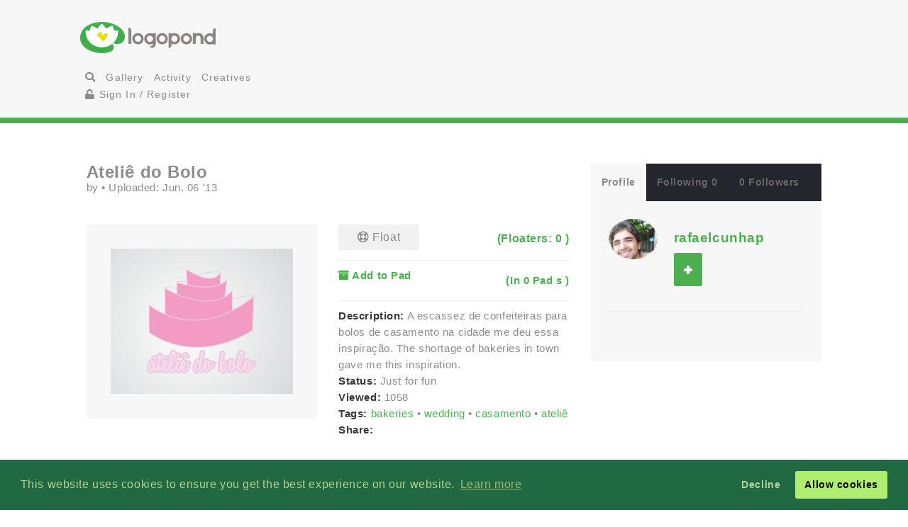

--- FILE ---
content_type: text/html; charset=UTF-8
request_url: https://logopond.com/rafaelcunhap/showcase/detail/197735
body_size: 6384
content:
<!DOCTYPE HTML PUBLIC "-//W3C//DTD HTML 4.01 Transitional//EN"
"//www.w3.org/TR/html4/loose.dtd">
<html>
	<head>
		<meta charset='utf-8'>
		<meta name="viewport" content="width=device-width, initial-scale=1">
		<meta name="google-site-verification" content="e5nE-5DSpDOKpZyHjcmoOKUbKfu9xg7uGC1D4GbbYi8" />
		<meta property="og:title" content="Ateliê do Bolo" />
		<meta property="og:image" content="/logos/dbe38390058e54088baad5ef70b2b704.png" />
          <meta property="og:description" content="" /> 
		<title>Logopond - Logo, Brand &amp; Identity Inspiration (Ateliê do Bolo)</title>
		<script src="https://code.jquery.com/jquery-1.12.4.js"></script>
		<script type="text/javascript" src="https://code.jquery.com/ui/1.12.1/jquery-ui.js"></script>
		<script type="text/javascript" src="/assets/js/bootstrap.js"></script>
		<script type="text/javascript" src="/assets/js/mentions.js"></script>
		<script type="text/javascript" src="/assets/js/ajax_request.js"></script>
        		<script src="//m.servedby-buysellads.com/monetization.js" type="text/javascript"></script>

		<script type="text/javascript" src="//s7.addthis.com/js/300/addthis_widget.js#pubid=logopond"></script> 
		<script type="text/javascript">
	(function(){
		var bsa_optimize=document.createElement('script');
		bsa_optimize.type='text/javascript';
		bsa_optimize.async=true;
		bsa_optimize.src='https://cdn4.buysellads.net/pub/logopond.js?'+(new Date()-new Date()%600000);
		(document.getElementsByTagName('head')[0]||document.getElementsByTagName('body')[0]).appendChild(bsa_optimize);
	})();
</script>
        
        
		<link href='/assets/css/overrides.css' rel='stylesheet' media='all'  type='text/css'>
<script src="https://kit.fontawesome.com/e9599bc00c.js"></script>		<link rel="image_src" href="/logos/dbe38390058e54088baad5ef70b2b704.png" />
	
     </head>
	<body>
	<script> 
(function(){
  if(typeof _bsa !== 'undefined' && _bsa) {
    _bsa.init('stickybox', 'CK7D4277', 'placement:logopondcom');
    _bsa.init('flexbar', 'CKYDL2QU', 'placement:logopondcom');
  }
})();
</script>
		<header>
			<section class="large-11 medium-10 tween-10 small-10 large-centered medium-centered tween-centered small-centered row">
				<div class="medium-4 mleft tween-12 tleft">
					<h1 class="large-2 medium-12 tween-6 lleft tleft small-12">
						<a href='https://logopond.com/' class="lleft mleft tleft sleft">
							Home
						</a>
					</h1>
					<div id="main_nav" class="large-4 medium-12 tween-6 lleft mclear tleft small-12">
						<ul class="mains">
						<li class="menu lleft mleft tleft sleft">
				<a href="/search">
					<i class="fa fa-search" aria-hidden="true"></i>
				</a>
			</li>
			<li class="lleft mleft tleft sleft navsearch" id="panelThatSlides" style="display:none;">
				<form name="Search" method="GET" action="https://logopond.com/search/" >
					<label id="contentThatFades" class="lleft mleft tleft">
						<input type="text" name="terms" id="search" placeholder="Search..." value="" />
						<input type="hidden" name="searchtype" value="tag" />
					</label>
				</form>
			</li>
			<li class="menu lleft mleft tleft sleft">
				<a href='https://logopond.com/gallery/list/?gallery=featured&filter=' class=" " >
					Gallery
				</a>
			</li>
			<li class="menu lleft mleft tleft sleft">
				<a href='https://logopond.com/activity/list/' class="">
					Activity
				</a>
			</li>
			<li class="menu lleft mleft tleft sleft">
				<a href='https://logopond.com/creatives/list/?filter=all' class="">
					Creatives
				</a>
			</li>
						<li class="menu lleft mleft tleft sleft">
				<a href='https://logopond.com/auth/login'>
					<i class="fa fa-unlock" aria-hidden="true"></i> Sign In / Register
				</a>
							</li>
								</div>
					<div class="mcreatespaceclear tcreatespaceclear screatespaceclear">
					</div>
				</div>
				<div class="tcreatespace">
				</div>
				<div class="large-6 medium-8 lright mright tween-centered">
					
<!-- /8691100/Logopond_S2S_Leaderboard_ROS_ATF -->
<div id="bsa-zone_1578955643228-0_123456" style="z-index:500; text-align:right;"></div>


<div id="carbon-block"></div>

<script>
  fetch(new Request("https://pagead2.googlesyndication.com/pagead/js/adsbygoogle.js", { method: 'HEAD', mode: 'no-cors'})).then(function(response) {
    return true;
  }).catch(function(e) {
    var carbonScript = document.createElement("script");
    carbonScript.src = "//cdn.carbonads.com/carbon.js?serve=CE7DT2QN&placement=logopondcom";
    carbonScript.id = "_carbonads_js";
    document.getElementById("carbon-block").appendChild(carbonScript);
  });
</script>
				</div>
				<div class="clearer ">
				</div>
			</section>
		</header>
		<div class="clearer">
		</div>
		
		<!-- detail squeeze test -->
		
		<div class="detailsqueeze large-centered">
			
			<!--  -->
			
			<section class="large-8 medium-10 tween-10  small-10 large-centered medium-centered tween-centered small-centered">
				<div class="clearer">
									</div>
				
				<!--   -->
				
				<div class="large-8 medium-8 tween-7 small-12 lcolumns mcolumns tcolumns ">
					
     <div class="lcreatespace mcreatespace tcreatespace screatespace">
     </div>
     
     <!-------------------------------------           logo info          ----------------------------------------------------------------->
     
     <div id="logo_info_title" class="pushtop">
         
          <div class="detail_header large-12 medium-12 tween-12 small-12">
               <h2>
                    Ateliê do Bolo               </h2>
               <p>
                    by
                    <a href="https://logopond.com//profile/" title="">
                                             </a>
                    &bull; Uploaded:
                    Jun. 06 '13                     <!-- gallery -->
                    
                                   </p>
          </div>
          
          <!-------------------------------------           logo display info          ----------------------------------------------------------------->
          
          <div class="large-6 medium-6 tween-12 small-12  lleft lcolumn_left mcolumn_left ">
                
                              <img title="Ateliê do Bolo" src="/logos/dbe38390058e54088baad5ef70b2b704.png" alt="dbe38390058e54088baad5ef70b2b704.png" class="swapper at_include" />
               
               <!-------------------------------------        variations        ----------------------------------------------------------------->
               
               <div class="large-12 medium-12 tween-12 small-12   detail_variations row">
                    <div class="row">
                                             </div>
               </div>
          </div>
          
          <!-------------------------------------           logo detail info          ----------------------------------------------------------------->
          
          <div class="large-6 medium-6 tween-12 small-12 lcolumn_right mcolumn_right hook">
               
               <!-- float -->
               
               <div id="float_197735" class="float_197735 row">
               
                              <div class="boat deactive floatondetail" onclick="float(197735, , 's')">
                    <i class="far fa-life-ring" ></i> Float
               </div>
               <a class="txtright lright mright tright sright" href="https://logopond.com//showcase/floaters/197735">
                    <b>(Floaters:
                         0                         )</b>
               </a>
                             
               </div>
                <p class="clearer"></p>
               
               <!-- add to pad -->
               
               <p id="addpad_197735" class="pad row  clearer">
                                        <a href="javascript:void(0)" onclick="showpadlist(197735, )" class="lleft mleft sleft ">
                         <b><i class="fa fa-archive" aria-hidden="true"></i> Add to Pad</b>
                    </a>
                    <a class="txtright lright mright tright sright" href="https://logopond.com//showcase/pads/197735">
                         <b>(In
                              0                              Pad
                              s                              )</b>
                    </a>
                                   <div id="padlistcontainer" class="clearer">
               </div>
               </p>
               
               <!-- description -->
               <p >
                                        <strong>Description:</strong>
                    A escassez de confeiteiras para bolos de casamento na cidade me deu essa inspiração. 

The shortage of bakeries in town gave me this inspiration.                                        
                    <!-- website -->
                    
                                                            <br>
                                        
                    <!-- status -->
                    
                    <strong>Status: </strong>
                    Just for fun                    <br>
                    <strong>Viewed:</strong>
                    1058                    
                    <!-- tags -->
                    
                                        <br>
                    <strong>Tags:</strong>
                                                            <a href="https://logopond.com/search/?terms=bakeries&filter=&page=&wgal=A&perpage=" id="tag_704632">
                         bakeries                    </a>
                                        &bull;
                                                            <a href="https://logopond.com/search/?terms=wedding&filter=&page=&wgal=A&perpage=" id="tag_704631">
                         wedding                    </a>
                                        &bull;
                                                            <a href="https://logopond.com/search/?terms=casamento&filter=&page=&wgal=A&perpage=" id="tag_704630">
                         casamento                    </a>
                                        &bull;
                                                            <a href="https://logopond.com/search/?terms=ateliê&filter=&page=&wgal=A&perpage=" id="tag_704629">
                         ateliê                    </a>
                                                            <br>
                    <!-- share -->
                    
                    <strong class="lleft mleft sleft">Share: &nbsp;</strong>
                    <span class="addthis_sharing_toolbox ">
                    </span>
               <div class="clearer">
               </div>
               </p>
          </div>
     </div>
     <div class="lcreatespaceclear mcreatespaceclear tcreatespaceclear screatespaceclear">
     </div>
<div class="commentors pushtop">
          <h3 class="linebehind pushbottom"><span>Lets Discuss</span></h3>
                    <div id="results">
          </div>
                    <p class="reg_com large-8 medium-8 small-8 large-centered medium-centered small-centered">
               Please login/signup to make a comment, registration is easy
          </p>
          <div class="large-8 medium-8 tween-8 small-12 large-centered medium-centered tween-centered small-centered">
               <div class="large-5 medium-5 tween-5 small-12 lleft mleft tleft sleft ">
                    <a href="/auth/login" class="button"> Sign in </a>
               </div>
               <div class="screatespaceclear">
               </div>
               <div class="large-5 medium-5 tween-5 small-12 lright mright tright sright">
                    <a href="/auth/signup" class="button" title="Login">Sign Up</a>
               </div>
          </div>
          <div class="clearpx">
          </div>
               </div>
				</div>
				
				<!--   -->
				
				<div class="large-4 medium-4 tween-5 small-12 lcolumns mcolumns tcolumns">
					
<div class="lcreatespace mcreatespace tcreatespace screatespace">
		</div>
		<div class="pushtop">
			<ul class="tabs">
				<li>
					<a class="large-4" href='#tab1'>
						Profile
					</a>
				</li>
				<li>
					<a class="large-4" href='#tab2'>
						Following 0					</a>
				</li>
				<li>
					<a class="large-4" href='#tab3'>
						0 Followers					</a>
				</li>
			</ul>
			<div id="wrap">
				<div id='tab1'>
					<div class="large-4 medium-3 tween-3 small-3 lleft mleft tleft sleft">
						<a href="https://logopond.com/rafaelcunhap/profile/101051" title="rafaelcunhap">
														<img class="gravatar" src="https://logopond.com/avatar/101051/eu.jpg" width="100%" height="100%"  alt="101051" />						</a>
					</div>
					<div class="large-7 medium-8 tween-8 small-8 lright mright tright sright">
						<h3>
							<a href="https://logopond.com/rafaelcunhap/profile/101051" title="rafaelcunhap">
								rafaelcunhap							</a>
							<br>
							<p class="lcolumn_left">
												<span id="id_101051">
				<a href="javascript:void(0)" class="button  favsmallfollow" onclick="follow(101051,  , 'follow', 'small')">Follow</a>
				</span>
										</p>
							<p class="lleft">
															</p>
						</h3>
					</div>
					<div class="lclear mclear tclear sclear">
					</div>
					
					<!-------------------------------------	          more from user         ----------------------------------------------------------------->
					
										</div>
					<div class="row linetop">
						<div align="center" id="div-gpt-ad-300x250" class="detail_side thide shide pushtop">
							<!-- /8691100/Logopond_S2S_RightRail -->
<div id=bsa-zone_1578955737439-8_123456></div>
						</div>
					</div>
				</div>
				<div id='tab2'>
					<ul class="favuserlist">
	</ul>
<!--   -->
<div class="lcreatespaceclear mcreatespaceclear tcreatespaceclear screatespaceclear"></div> 
<!--   -->
<div class="">
<a href="https://logopond.com/rafaelcunhap/profile/following/101051" class="button subprofiles large-6 medium-6 tween-6 small-6">More</a></div>				</div>
				<div id='tab3'>
					<ul class="favuserlist">
	</ul>

<!--   -->
<div class="lcreatespaceclear mcreatespaceclear tcreatespaceclear screatespaceclear"></div> 
<!--   -->
<div class="">
<a href="https://logopond.com/rafaelcunhap/profile/followers/101051" class="button subprofiles large-6 medium-6 tween-6 small-6">More</a></div>				</div>
			</div>
		</div>
				</div>
			</section>
			
			<!-- detail squeeze test -->
			
		</div>
		
		<!--  -->
		
		<div class="lcreatespace mcreatespace tcreatespace screatespace">
		</div>
		<section id="newsletter" class="large-12 medium-12 tween-12 small-12 row">
			<div class="large-5 lleft medium-10 medium-centered tween-centered small-10 tween-10">
				
			<section class="large-9 medium-12 small-12 lright medium-centered  tween-centered small-centered" style="text-align:center">
				<!-- Begin MailChimp Signup Form -->
				<link href="//cdn-images.mailchimp.com/embedcode/classic-10_7.css" rel="stylesheet" type="text/css">
				<style type="text/css">
	#mc_embed_signup{background:#fff; clear:left; font:14px Helvetica,Arial,sans-serif; }
	/* Add your own MailChimp form style overrides in your site stylesheet or in this style block.
	   We recommend moving this block and the preceding CSS link to the HEAD of your HTML file. */
</style>
				<form action="//logopond.us4.list-manage.com/subscribe/post?u=6bda5442a0b44b7ed739f002e&amp;id=5638f2ca6f" method="post" id="mc-embedded-subscribe-form" name="mc-embedded-subscribe-form" class="validate" target="_blank" novalidate style="margin-top:15px;">
					<div id="mc_embed_signup_scroll">
						<div class="mc-field-group">
							<div id="mce-responses" class="clear">
								<div class="response" id="mce-error-response" style="display:none">
								</div>
								<div class="response" id="mce-success-response" style="display:none">
								</div>
							</div>
							<fieldset>
								<label for="mce-EMAIL" class="lleft mleft tleft sleft large-9 medium-10 tween-10 small-12">
									<input type="email" value="" name="EMAIL" class=" required email" id="mce-EMAIL" placeholder="Join Mailing List - Email Address">
									 
								</label> 
								<label class="lleft mleft tleft sleft">
								<input type="submit" value="Subscribe" name="subscribe" id="mc-embedded-subscribe" class="button" style="padding-top:15px; padding-bottom:15px; top:-5px"></label>
							</fieldset>
						</div>
						<div style="position: absolute; left: -5000px;" aria-hidden="true">
							<input type="text" name="b_6bda5442a0b44b7ed739f002e_5638f2ca6f" tabindex="-1" value="">
						</div>
					</div>
				</form>
				<script type='text/javascript' src='//s3.amazonaws.com/downloads.mailchimp.com/js/mc-validate.js'></script><script type='text/javascript'>(function($) {window.fnames = new Array(); window.ftypes = new Array();fnames[0]='EMAIL';ftypes[0]='email';fnames[1]='FNAME';ftypes[1]='text';fnames[2]='LNAME';ftypes[2]='text';fnames[3]='MMERGE3';ftypes[3]='text';fnames[4]='MMERGE4';ftypes[4]='text';fnames[5]='MMERGE5';ftypes[5]='text';fnames[6]='MMERGE6';ftypes[6]='text';fnames[7]='MMERGE7';ftypes[7]='text';fnames[8]='MMERGE8';ftypes[8]='text';fnames[9]='MMERGE9';ftypes[9]='text';fnames[10]='MMERGE10';ftypes[10]='text';fnames[11]='MMERGE11';ftypes[11]='text';fnames[12]='MMERGE12';ftypes[12]='text';fnames[13]='MMERGE13';ftypes[13]='text';fnames[14]='MMERGE14';ftypes[14]='text';fnames[15]='MMERGE15';ftypes[15]='text';fnames[16]='COMPANY';ftypes[16]='text';fnames[17]='PHONE';ftypes[17]='phone';fnames[18]='ADDRESS';ftypes[18]='address';fnames[19]='LATITUDE';ftypes[19]='text';fnames[20]='LONGITUDE';ftypes[20]='text';fnames[21]='ADDED_ON';ftypes[21]='date';}(jQuery));var $mcj = jQuery.noConflict(true);</script>
				<!--End mc_embed_signup-->
			</section>
              
	
			</div>
			<div class="large-7 lright medium-12 medium-centered lright tween-centered shide">
				<!-- /8691100/Logopond_S2S_Leaderboard_ROS_BTF -->
<div id="bsa-zone_1578955694354-5_123456"></div>			</div>
		</section>
		<footer class="large-12 medium-12 tween-12 small-12 row">
			<section class="large-10 medium-10 tween-10 small-10 large-centered medium-centered tween-centered small-centered">
				
				<!--     -->
				
				<div class="large-2 medium-3 tween-3 small-5 lcolumns mcolumns tcolumns">
					<img src="/assets/img/logo-footer.png" />
				</div>
				<br>
				<dl class="large-3 medium-9 tween-9 small-12 lcolumns mcolumns tleft">
					<dt>Logopond is Inspiration</dt>
					<dd>Logopond is an inspirational site &amp; showcase of identity work from designers of varying abilities all across the world. We seek to inspire and improve the talents of our design family through shared knowledge and helpful experiences. <br> <br>
					<a class="button large-6 medium-3 tween-4 small-6" href="/algae/about">
							About
						</a>
						</dd>
				</dl>
				
				<!--     -->
				<div class="mcreatespace tcreatespace screatespace">
				</div>
				<div class="large-2 medium-3 tween-3 small-5 lcolumns mcolumns tcolumns sleft">
					<img src="/assets/img/logomilk-footer.png" />
				</div>
				<dl class="large-3 medium-6 tween-6 small-12 lcolumns mcolumns tleft sleft">
					<dt>Identity Purist</dt>
					<dd>It is important that we do not forget our roots and fundamentals.<br>
						<br>
						With the help of
						<a class="inline" href="http://designabot.net">
							Rich Scott
						</a>
						and several others we have curated some of the best black &amp; white identities logopond has to offer!<br>
						<br>
						<a class="button large-6 medium-3 tween-4 small-6" href="/logomilk/bw">
							More
						</a>
					</dd>
				</dl>
				
				<!--     -->
						<div class="screatespace sclear">
				</div>	
				<dl class="large-2 medium-2 tween-3 small-12 lcolumns mcolumns tcolumns">
					<dt>Social Waters</dt>
					<dd>
						<a href="http://www.facebook.com/groups/141975825721/">
							Facebook
						</a>
					</dd>
					<dd>
						<a href="http://twitter.com/logopond" title="Twitter">
							Twitter
						</a>
					</dd>
					<dd>
						<a href="http://pinterest.com/logopond/" title="Pinterest">
							Pinterest
						</a>
					</dd>

					
					<dd>
						<a  href="https://www.instagram.com/logopondofficial/" title="Instagram">
							Instagram
						</a>
					</dd>
					
					
					<dd>
						<a href="/eps/logopond_icon_set.zip"> 
							Logopond Icons 
						</a>
					</dd>
					<dt>Partners</dt>
					<dd style="margin:10px 0">
						<a href="http://logobaker.ru" title="LogoBaker">
							<img src="/eps/logobaker.png" />
						</a>
					</dd>
                    <dd><!--
						<a href="https://www.elephantmark.com/">
							<img src="/assets/img/ElephantMark_175x36.png"/>
						</a>
					</dd>
					
					<dd>
						<a href="http://leologos.com/">
							Smart Logos
						</a>
					</dd>-->
					
					
					
				</dl>
				 
			
			</section>
		</footer>

<link rel="stylesheet" type="text/css" href="//cdnjs.cloudflare.com/ajax/libs/cookieconsent2/3.1.0/cookieconsent.min.css" />
<script src="//cdnjs.cloudflare.com/ajax/libs/cookieconsent2/3.1.0/cookieconsent.min.js"></script>
<script>
window.addEventListener("load", function(){
window.cookieconsent.initialise({
  "palette": {
    "popup": {
      "background": "#216942",
      "text": "#b2d192"
    },
    "button": {
      "background": "#afed71"
    }
  },
  "type": "opt-out"
})});
  (function(){
    var fullres = document.createElement('script');
    fullres.async = true;
    fullres.src = 'https://t.fullres.net/logopond.js?'+(new Date()-new Date()%43200000);
    document.head.appendChild(fullres);
  })();
</script>		<div class="copyright large-12 medium-12 tween-12 small-12">
			<section class="large-9 medium-10 tween-10 small-10 large-centered medium-centered tween-centered small-centered row">
				
					Logopond &copy; 2006 - 2026				
					<a href="mailto:logopondnoreply@gmail.com" title="contact">
						Contact: Management
					</a>
					|
					<a href="https://logopond.com/algae/tos" title="Terms of Service">
						Terms of Service
					</a>
					|
					<a href="https://logopond.com/algae/pp" title="Privacy Policy">
						Privacy Policy
					</a>
					|
					<a href="http://logopond.bsa-whitelabel.com">
						Advertise
					</a>
				 
				
			</section>
		</div>
<!-- Pinterest Tag -->
<script>
!function(e){if(!window.pintrk){window.pintrk = function () {
window.pintrk.queue.push(Array.prototype.slice.call(arguments))};var
  n=window.pintrk;n.queue=[],n.version="3.0";var
  t=document.createElement("script");t.async=!0,t.src=e;var
  r=document.getElementsByTagName("script")[0];
  r.parentNode.insertBefore(t,r)}}("https://s.pinimg.com/ct/core.js");
pintrk('load', '2613409854836', {em: '<user_email_address>'});
pintrk('page');
</script>
<noscript>
<img height="1" width="1" style="display:none;" alt=""
  src="https://ct.pinterest.com/v3/?event=init&tid=2613409854836&pd[em]=<hashed_email_address>&noscript=1" />
</noscript>
<!-- end Pinterest Tag -->			<!-- Google tag (gtag.js) -->
<script async src="https://www.googletagmanager.com/gtag/js?id=G-30417SL5FR"></script>
<script>
  window.dataLayer = window.dataLayer || [];
  function gtag(){dataLayer.push(arguments);}
  gtag('js', new Date());

  gtag('config', 'G-30417SL5FR');
</script>

	</body>
</html>